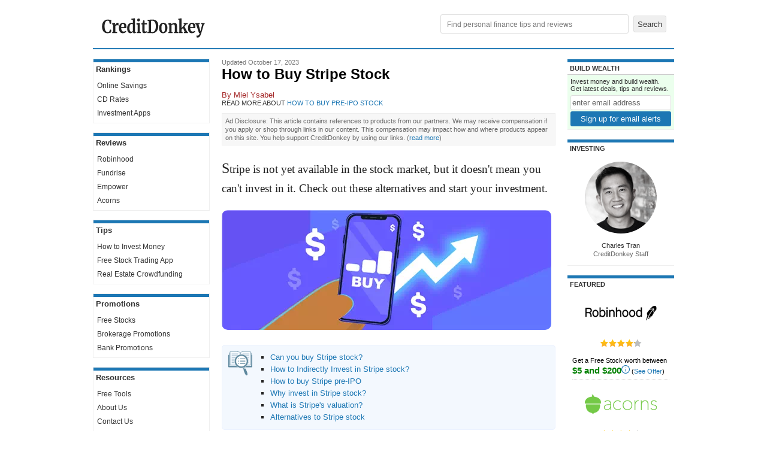

--- FILE ---
content_type: text/html; charset=utf-8
request_url: https://www.creditdonkey.com/how-to-buy-stripe-stock.html
body_size: 22982
content:
<!DOCTYPE html>
<html xmlns="http://www.w3.org/1999/xhtml" lang="en"><head><base href="https://www.creditdonkey.com/" /><link rel="preconnect" href="//www.i1.creditdonkey.com" /><link rel="dns-prefetch" href="//consent.cookiebot.com" /><link rel="dns-prefetch" href="//consentcdn.cookiebot.com" /><link rel="dns-prefetch" href="//www.google-analytics.com" /><link rel="dns-prefetch" href="//ssl.google-analytics.com" /><link rel="image_src" href="https://www.i1.creditdonkey.com/image/1/how-to-buy-strip-stock.png" /> <link rel="alternate" type="application/rss+xml" title="Tips" href="http://feeds.creditdonkey.com/CreditDonkeyTips" /><link rel="pingback" href="https://www.creditdonkey.com/pingback.aspx" /><link rel="stylesheet" type="text/css" href="static/CC-1.0.8.9.css" /><style type='text/css'>.richarticle div.offer { border-style: dotted; } .richarticle div.offer .cta a { width: 100%; text-align: center; box-sizing: border-box; } .richarticle div.offer.ad { box-shadow: 0px 0px 4px rgba(0, 0, 0, 0.15); } .main { padding-right: 20px; padding-left: 20px; }</style><script type="text/javascript" language="javascript">function setCookie(c_name,value,exdays){var exdate=new Date();exdate.setDate(exdate.getDate()+exdays);var c_value=escape(value)+((exdays==null)?"":"; expires="+exdate.toUTCString());document.cookie=c_name+"="+c_value+"; path=/"}function getCookie(c_name){var i,x,y,ARRcookies=document.cookie.split(";");for(i=0;i<ARRcookies.length;i++){x=ARRcookies[i].substr(0,ARRcookies[i].indexOf("="));y=ARRcookies[i].substr(ARRcookies[i].indexOf("=")+1);x=x.replace(/^\s+|\s+$/g,"");if(x==c_name){return unescape(y);}}}function keepAliveAction(eventAction,eventKey,eventValue,eventSubKey){var kaUrl='KeepAlive.aspx'+'?url='+escape(window.location.href)+(eventAction?'&action='+escape(eventAction):'')+(eventKey?'&key='+escape(eventKey):'')+(eventValue?'&value='+escape(eventValue):'')+(eventSubKey?'&subkey='+escape(eventSubKey):'')+'&ts='+(new Date().getTime());new Image().src=kaUrl}function getScrollTop(){scrollTop=0;if(document.documentElement.scrollTop)scrollTop=document.documentElement.scrollTop;else if(window.pageYOffset)scrollTop=window.pageYOffset;return scrollTop}function getPosTopY(element){y=element.offsetTop;tempElement=element.offsetParent;while(tempElement!=null){y+=tempElement.offsetTop;tempElement=tempElement.offsetParent}return y}function syncInRow(){try{var maxHeight=0;var i=0;for(;i<arguments.length&&arguments[i]!=null;i++){var obj=document.getElementById(arguments[i]);var objHeight=obj.offsetHeight;if(objHeight>maxHeight)maxHeight=objHeight}if(i==1)return;for(i=0;i<arguments.length&&arguments[i]!=null;i++){var obj=document.getElementById(arguments[i]);obj.style.height=maxHeight+'px';if(obj.offsetHeight!=maxHeight)obj.style.height=''}}catch(e){}}function OnLoadFiles(){var self=this;self.state={};self.waiting=[];self.load=function(filesToLoad,fnToRun){self.runPendingFn=function(filesToLoad){for(var i=0;i<filesToLoad.length;i++){if(!self.state[filesToLoad[i].name+'Loaded']){return}}for(var i=0;i<self.waiting.length;i++){self.waiting[i]();}self.waiting=[]};self.waiting.push(fnToRun);for(var i=0;i<filesToLoad.length;i++){var parts=filesToLoad[i].path.split('/');filesToLoad[i].name=parts[parts.length-1].replace('.','');if(!self.state[filesToLoad[i].name+'Appended']){self.state[filesToLoad[i].name+'Appended']=true;var script=document.createElement('script');script.type='text/javascript';script.async=filesToLoad[i].async||false;script.src=filesToLoad[i].path;if(!filesToLoad[i].async&&filesToLoad[i].defer!==false){script.defer=true}var body=document.getElementsByTagName('body')[0];body.insertBefore(script,body.firstChild);(function(){var j=i;script.addEventListener('load',function(){self.state[filesToLoad[j].name+'Loaded']=true;self.runPendingFn(filesToLoad);});})();}}self.runPendingFn(filesToLoad);}}window._onLoadFiles=new OnLoadFiles();</script><script type="text/javascript" language="javascript">var uid = getCookie('uid'); var sid = getCookie('sid');</script><script type='text/javascript'>var contentGroup = "invest";</script><script async src="https://www.googletagmanager.com/gtag/js?id=G-EXQH34BTVX"></script><script type="text/javascript">window.dataLayer=window.dataLayer||[];function gtag(){dataLayer.push(arguments);}gtag('js',new Date());if(typeof contentGroup!=='undefined')gtag('config','G-EXQH34BTVX',{'content_group':contentGroup});else gtag('config','G-EXQH34BTVX');ka1=getCookie('ka1');kaTick=(ka1==null||ka1=='')?-1:0;kaInitialTick=kaTick;kaTimerInitialized=false;function keepAlive(isInternalCall = false){if(kaTimerInitialized && !isInternalCall)return;kaTimerInitialized=true;new Image().src='KeepAlive.aspx?url='+escape(window.location.href)+'&ts='+(new Date().getTime());kaTick++;setTimeout(function() { keepAlive(true); },10000);}setTimeout(function(){if(!kaTimerInitialized){keepAlive();}},30000);if(kaInitialTick==-1){gtag('get','G-EXQH34BTVX','session_id',(session_id)=>{keepAliveAction('view','gasid',session_id);if(!kaTimerInitialized){keepAlive();}});firstsid=getCookie('firstsid');if(firstsid)keepAliveAction('view','firstsid',firstsid);}inFocus=true;fnBlur=function(){inFocus=false};fnFocus=function(){inFocus=true};if(window.addEventListener){window.addEventListener('blur',fnBlur,true);window.addEventListener('focus',fnFocus,true);}else if(window.attachEvent){window.attachEvent('onblur',fnBlur);window.attachEvent('onfocus',fnFocus);}gaKeepAliveMinute=0;function gaKeepAlive(){if(inFocus){gaKeepAliveMinute++;}if(gaKeepAliveMinute<10)setTimeout(gaKeepAlive,60000);}setTimeout(gaKeepAlive,60000);</script> <link rel="icon" type="image/png" sizes="32x32" href="/favicon-32x32.png?v=20210226" /><link rel="icon" type="image/png" sizes="16x16" href="/favicon-16x16.png?v=20210226" /><link rel="manifest" href="/site.webmanifest" /><link rel="mask-icon" href="/safari-pinned-tab.svg?v=20210226" color="#1c77b4" /><link rel="shortcut icon" href="/favicon.ico?v=20210226" /><meta name="apple-mobile-web-app-title" content="CreditDonkey" /><meta name="application-name" content="CreditDonkey" /><meta name="theme-color" content="#1c77b4" /><script id="Cookiebot" src="https://consent.cookiebot.com/uc.js" data-cbid="4f7b1dba-f19c-4fc0-b76e-e073f4b66146" type="text/javascript" async></script><link rel="preload" as="image" href="https://www.i1.creditdonkey.com/image/1/550w/how-to-buy-strip-stock.png" imagesrcset="image/1/550w/how-to-buy-strip-stock.webp 1x, image/1/1100w/how-to-buy-strip-stock.webp 2x" fetchpriority='high' /><meta name="description" content="Stripe is not yet available in the stock market, but it doesn&#39;t mean you can&#39;t invest in it. Check out these alternatives and start your investment." /><meta name="robots" content="max-snippet:-1, max-image-preview:large, max-video-preview:-1" /><meta name="viewport" content="width=device-width, initial-scale=1.0" /><meta name="twitter:site" content="@creditdonkey"/><meta property="og:title" content="How to Buy Stripe Stock"/><meta property="og:type" content="article"/><meta property="og:image" content="https://www.i1.creditdonkey.com/image/1/how-to-buy-strip-stock@2x.png"/><meta property="og:image" content="https://www.i1.creditdonkey.com/image/1/how-to-buy-strip-stock.png"/><meta name="twitter:image:src" content="https://www.i1.creditdonkey.com/image/1/how-to-buy-strip-stock@2x.png"/><meta name="twitter:card" content="summary_large_image"/><meta property="og:url" content="https://www.creditdonkey.com/how-to-buy-stripe-stock.html"/><meta property="fb:app_id" content="205745816138531"/><meta property="og:site_name" content="CreditDonkey"/><meta property="article:publisher" content="https://www.facebook.com/CreditDonkey/"/><meta property="article:published_time" content="2023-07-08T00:00:00.0000000"/><meta property="article:modified_time" content="2023-10-17T01:47:28.0000000"/><meta property="og:description" content="Stripe is not yet available in the stock market, but it doesn&#39;t mean you can&#39;t invest in it. Check out these alternatives and start your investment."/><script type="application/ld+json">{ "@context": "http://schema.org", "@type": "WebSite", "name": "CreditDonkey", "url": "https://www.creditdonkey.com/", "potentialAction": { "@type": "SearchAction", "target": "https://www.creditdonkey.com/search.aspx?q={search_term_string}", "query-input": "required name=search_term_string" } } </script><script type="application/ld+json">{ "@context": "http://schema.org", "@type": "Organization", "name": "CreditDonkey", "logo": "https://www.creditdonkey.com/apple-touch-icon.png", "url": "https://www.creditdonkey.com", "sameAs" : [ "https://www.facebook.com/CreditDonkey", "https://www.linkedin.com/company/creditdonkey/", "https://twitter.com/CreditDonkey", "https://pinterest.com/CreditDonkey/" ] }</script><title>
	How to Buy Stripe Stock in 2023: Can I Invest Shares Pre-IPO?
</title></head><body><script type='text/javascript' src='static/jquery-1.4.3/jquery-1.4.3.min.js'></script> <div class="burger" onclick="burger(this)" id='burgermenu'><div class="burgercontainer"><div class="bar1"></div><div class="bar2"></div><div class="bar3"></div></div></div><div class="search" onclick="searchbar(this)" id='searchmenu'><div class='searchcontainer'><div class='searchicon'></div></div></div><table id="header" cellpadding="0" cellspacing="0" border="0" role="presentation"><tr><td width="200" align="center"><a href="//www.creditdonkey.com/invest-money.html"><div id='logo' aria-label='Logo'></div></a></td><td width="*" class='navhead' align="right" style="padding-bottom:2px"><form action="search.aspx" role="search"><input type="text" name="q" aria-label="Search" placeholder="Find personal finance tips and reviews" value="" required autocomplete="off" />&nbsp;<input type="submit" value="Search" /></form> </td></tr></table><div class='bodygap'></div><div id='searchbar'><form action="search.aspx" style="margin:0px"><input type="text" name="q" aria-label="Search" placeholder="Find personal finance tips and reviews" value="" required autocomplete="off" style="padding:5px;width:calc(100% - 110px);box-sizing:border-box" /><input type="submit" value="Search" style="width:100px;margin-left:10px;padding:5px" /></form></div> <div id="torso"><nav id='leftnav'><table cellpadding='0' cellspacing='0' border='0' width='100%' class='navbar' role='presentation'><tr><th class='th'>Rankings</th></tr><tr><td><ul class='nav'><li><a href="//www.creditdonkey.com/online-savings-account.html">Online Savings</a></li><li><a href="//www.creditdonkey.com/cd-rates.html">CD Rates</a></li><li class='last'><a href="//www.creditdonkey.com/best-investment-apps.html">Investment Apps</a></li></ul></td></tr></table><br /><table cellpadding='0' cellspacing='0' border='0' width='100%' class='navbar' role='presentation'><tr><th class='th'>Reviews</th></tr><tr><td><ul class='nav'><li><a href="//www.creditdonkey.com/robinhood-review.html">Robinhood</a></li><li><a href="//www.creditdonkey.com/fundrise-review.html">Fundrise</a></li><li><a href="//www.creditdonkey.com/empower-review.html">Empower</a></li><li class='last'><a href="//www.creditdonkey.com/acorns-review.html">Acorns</a></li></ul></td></tr></table><br /><table cellpadding='0' cellspacing='0' border='0' width='100%' class='navbar' role='presentation'><tr><th class='th'>Tips</th></tr><tr><td><ul class='nav'><li><a href="//www.creditdonkey.com/invest-money.html">How to Invest Money</a></li><li><a href="//www.creditdonkey.com/free-stock-trading-app.html">Free Stock Trading App</a></li><li class='last'><a href="//www.creditdonkey.com/real-estate-crowdfunding.html">Real Estate Crowdfunding</a></li></ul></td></tr></table><br /><table cellpadding='0' cellspacing='0' border='0' width='100%' class='navbar' role='presentation'><tr><th class='th'>Promotions</th></tr><tr><td><ul class='nav'><li><a href="//www.creditdonkey.com/free-stocks.html">Free Stocks</a></li><li><a href="//www.creditdonkey.com/brokerage-promotions.html">Brokerage Promotions</a></li><li class='last'><a href="//www.creditdonkey.com/bank-promotions.html">Bank Promotions</a></li></ul></td></tr></table><br /><table cellpadding="0" cellspacing="0" border="0" width="100%" class="navbar" role="presentation" ><tr><th class="th">Resources</th> </tr><tr><td><ul><li><a href="tool.html">Free Tools</a></li> <li><a href="about-us.html">About Us</a></li><li class='last'><a href="contact-us.html">Contact Us</a></li> </ul></td></tr></table></nav><main class="main" width="*"><div id='article'><div id='titleblock'><div class='timestamp'><span ></span>Updated October 17, 2023</div> <h1 class='hed' style="">How to Buy Stripe Stock</h1><div class='byline' style="margin-top:10pt" data-nosnippet>By <a href="//www.creditdonkey.com/author/Miel_Ysabel/" data-tip="<div style='text-align: left'><b>Miel Ysabel</b><div style='color: #666;'>Research Analyst</div><div style='margin-top: 10px;'>&lt;li&gt;&lt;a href=&quot;//www.creditdonkey.com/how-to-buy-databricks-stock.html&quot;&gt;How to Buy Databricks Stock&lt;/a&gt;&lt;/li&gt;&lt;li&gt;&lt;a href=&quot;//www.creditdonkey.com/how-to-buy-valve-stock.html&quot;&gt;How to Buy Valve Stock&lt;/a&gt;&lt;/li&gt;&lt;li&gt;&lt;a href=&quot;//www.creditdonkey.com/how-to-buy-onlyfans-stock.html&quot;&gt;How to Buy OnlyFans Stock&lt;/a&gt;&lt;/li&gt;</div></div>">Miel Ysabel</a></div><div class='ref' data-nosnippet>Read more about <a id="ContentPlaceHolderMain_HyperLinkRefHeader" href="//www.creditdonkey.com/how-to-buy-pre-ipo-stock.html">How to Buy Pre-IPO Stock</a></div></div><div class='disclaimer note b' style='padding: 5px; background-color: #F7F7F7; color: #666; line-height: 1.4em; border-color: #eee;' data-nosnippet>Ad Disclosure: This article contains references to products from our partners. We may receive compensation if you apply or shop through links in our content. This compensation may impact how and where products appear on this site. You help support CreditDonkey by using our links. <nobr>(<a href='about-us.html#faq' target='_blank'>read more</a>)</nobr></div><div class='article'><div class='richarticle'><p >Stripe is not yet available in the stock market, but it doesn't mean you can't invest in it. Check out these alternatives and start your investment.</p><p><table cellpadding='0' cellspacing='0' border='0' class='image ' width='550' style='' data-o="how-to-buy-strip-stock.png" role='presentation'><tr><td><picture><source type='image/webp' srcset="image/1/550w/how-to-buy-strip-stock.webp 1x, image/1/1100w/how-to-buy-strip-stock.webp 2x"><img src="https://www.i1.creditdonkey.com/image/1/550w/how-to-buy-strip-stock.png" alt="" title=" " width="550" height="200" border='0' srcset="https://www.i1.creditdonkey.com/image/1/550w/how-to-buy-strip-stock.png 1x, https://www.i1.creditdonkey.com/image/1/1100w/how-to-buy-strip-stock.png 2x" fetchpriority='high' /></picture></td></tr></table></p>
<p><div class='tocbox'><ul><li><a href="how-to-buy-stripe-stock.html#stripe-stock">Can you buy Stripe stock?</a><br /><li><a href="how-to-buy-stripe-stock.html#invest-stripe">How to Indirectly Invest in Stripe stock?</a><br /><li><a href="how-to-buy-stripe-stock.html#ipo-date">How to buy Stripe pre-IPO</a><br /><li><a href="how-to-buy-stripe-stock.html#invest-stripe-stock">Why invest in Stripe stock?</a><br /><li><a href="how-to-buy-stripe-stock.html#valuation">What is Stripe's valuation?</a><br /><li><a href="how-to-buy-stripe-stock.html#alternatives">Alternatives to Stripe stock</a></ul></div></p>
<p>Stripe is one of U.S.' most highly valued payment processing companies, making it a smart investment choice.</p>
<p>It is being used by more than 100 businesses worldwide, and they are no longer limited to just payment processing. Among these businesses, 75% are considered "global winners," as they use Stripe to manage various operations in multiple countries.</p>
<p>Understandably, investors like you are eager to get their hands on Stripe. So, here's how you can invest in the company before its IPO.</p>
<div class='horizontal' id='offers-equitybee' data-ad="equitybee"><div class='li last offer offer-tp ad' data-vi="equitybee-invest-startups" data-vib="equitybee" data-vic="invest"><div class='thumbnail'><a href="go.aspx?m=equitybee&o=131705&s=20230813n0f_offers&afsrc=1" class='image' target='_blank' rel='nofollow'><img src="https://www.i1.creditdonkey.com/images/merchant/equitybee.png" srcset="https://www.i1.creditdonkey.com/images/merchant/equitybee.png 1x, https://www.i1.creditdonkey.com/images/merchant/equitybee@2x.png 2x" border='0' loading='lazy' width='120' height='60' alt="Equitybee" title="Equitybee"/></a></div><div class='thumbnail-true'><h3><a href="go.aspx?m=equitybee&o=131705&s=20230813n0f_offers&afsrc=1" target='_blank' rel='nofollow'>Invest in High-Growth Startups</a></h3><div class='cta' style='margin-top: 8px;'><a href="go.aspx?m=equitybee&o=131705&s=20230813n0f_offers&afsrc=1" class='getDeal' rel='nofollow noopener' target='_blank' style='background-color: #89c05c' onmouseover="this.style.removeProperty('background-color');" onmouseout="this.style.backgroundColor='#89c05c'">Click Here to Get Access</a></div><div class='shortdesc'><ul>
<li>Access Hundreds of Startups at Past Valuations
<li>Diversify Your Portfolio with High Growth Startups
<li>Invest in a Previously Inaccessible Asset Class
</ul>
Subject to availability. Investments involve risk; Equitybee Securities, member FINRA</div></div><div class='clear'></div></div></div>
<h2 id='stripe-stock' class='underline'>Can you buy Stripe stock?</h2>
<p>Stripe is not publicly traded. This means it is not available on the stock market.</p>
<p>Despite its significant growth in the past decade, its IPO has not been announced. But Stripe co-founders Patrick and John Collison told employees that Stripe will either go public or let its employees sell shares in private market transactions within the next 12 months.</p>
<p>Notable investors of Stripe include Elon Musk, Peter Thiel, Andreessen Horowitz, and Sequoia Capital. In addition, major companies such as Shopify, Amazon, Lyft, and Instacart partnered with Stripe.</p>
<p>If you consider Stripe a promising investment, here are some options for purchasing their shares.</p>
<div class='horizontal' id='offers-equitybee' data-ad="equitybee"><div class='li last offer offer-tp ad' data-vi="equitybee-verbose" data-vib="equitybee" data-vic="invest"><div class='thumbnail'><a href="go.aspx?m=equitybee&o=131708&s=20230813y5r_offers&afsrc=1" class='image' target='_blank' rel='nofollow'><img src="https://www.i1.creditdonkey.com/images/merchant/equitybee.png" srcset="https://www.i1.creditdonkey.com/images/merchant/equitybee.png 1x, https://www.i1.creditdonkey.com/images/merchant/equitybee@2x.png 2x" border='0' loading='lazy' width='120' height='60' alt="Equitybee" title="Equitybee"/></a></div><div class='thumbnail-true'><h3><a href="go.aspx?m=equitybee&o=131708&s=20230813y5r_offers&afsrc=1" target='_blank' rel='nofollow'>Invest in High-Growth Startups</a></h3><div class='cta' style='margin-top: 8px;'><a href="go.aspx?m=equitybee&o=131708&s=20230813y5r_offers&afsrc=1" class='getDeal' rel='nofollow noopener' target='_blank' style='background-color: #89c05c' onmouseover="this.style.removeProperty('background-color');" onmouseout="this.style.backgroundColor='#89c05c'">Click Here to Get Access</a></div><div class='shortdesc'><p class='shortdesc'>Equitybee gives accredited investors access to high-growth, VC-backed startups. By funding employee stock options, accredited investors can gain investment exposure to private companies at past valuations. In exchange for funding the options, you will receive a percentage of future proceeds from any successful liquidity events. Subject to availability. Investments involve risk; Equitybee Securities, member FINRA</p></div></div><div class='clear'></div></div></div>
<p><div class='qabox'><b>Who owns Stripe?</b><br />Stripe is owned by its co-founders, Patrick and John Collison. The two brothers founded the company in 2010 and have since grown it into one of the world's most valuable fintech startups.</div></p>
<h2 class='underline' id="invest-stripe">How to Indirectly Invest in Stripe Stock?</h2>
<p>There are two ways of indirectly investing in Stripe: through its major investors and through its partners.</p>
<h3 id='major-investor' class='underline'>Invest in Stripe's Major Investors</h3>
<p>You can indirectly invest in Stripe through their major investors like Elon Musk and Peter Thiel. Elon Musk is one of the top investors of Stripe, starting with $20 million. Peter Thiel follows Musk, but the amounts were not disclosed.</p>
<p>As an investor, you have the opportunity to profit from the success of prominent individuals like Musk and Thiel. A good starting point could be purchasing shares in their respective companies, Tesla and Founders Fund.<br /><ol><li><b>Tesla (TSLA)</b><br />Tesla is the most well-known company of Elon Musk. It is famous for its vehicles and is one of the most valuable companies worldwide. It has a current valuation of over $532.41 billion as of May 2023.</p>
<p>The company also manufactures energy-generating products and services. Examples are energy storage systems, solar panels, and roof tiles.</p>
<p><div class='infobox boxmini'>Start investing in Tesla with our  quick guide!</div></p>
<p><li><b>Founders Fund</b><br />Founders Fund is a venture capital firm co-founded by Peter Thiel. The firm invests in startups across various industries, including fintech. To invest in Founders Fund, visit their website and follow the instructions on becoming an investor.</p>
<p>But take note that venture capital funds like Founders Fund may only be available to accredited investors.</ol></p>
<p>Aside from investing in Stripe's major investors, you can also invest in Stripe's partners, such as the ones below.</p>
<p><div class='qabox'><b>What is an accredited investor?</b><br />Accredited investor is an individual or entity with a net worth of at least $1 million (excluding their primary residence) or an annual income of at least $200,000 ($300,000 for married couples) for the past two years.<sup class='reference tip' data-tooltip='citation-1' id='reference-1'><a href="//www.creditdonkey.com/how-to-buy-stripe-stock.html#citation-1">[1]</a></sup><br /></div></p>
<h3 id='stripe-partners' class='underline'>Invest in Stripe's Partners</h3>
<p>By partnering with major corporations such as Shopify, Amazon, and Lyft, Stripe has established a strong presence in the market. Investing in these companies could potentially bring about indirect investment in Stripe's success.<br /><ol><li><b>Shopify (SHOP)</b><br />Shopify is an e-commerce platform that has partnered with Stripe to provide payment solutions for customers. It is considered the top e-commerce platform for small and medium-sized businesses.</p>
<p>Its current valuation is around $78.29 billion, with a 21% increase in its total revenue to $5.6 billion. <sup class='reference tip' data-tooltip='citation-2' id='reference-2'><a href="//www.creditdonkey.com/how-to-buy-stripe-stock.html#citation-2">[2]</a></sup><br /><li><b>Amazon (AMZN)</b><br />Amazon is a massive global e-commerce company with various offerings that include online shopping, cloud computing, and artificial intelligence. In addition, Amazon has introduced its digital streaming platform.</p>
<p>It is one of the most valuable companies, with an estimated valuation of $978.45 billion this May 2023.<br /><li><b>Lyft (LYFT)</b><br />Lyft, Inc. operates transportation networks in the United States and Canada using their platform and mobile applications. The Lyft App matches drivers with riders, offering various transportation options.</ol></p>
<p>Now, check out this guide on how you can buy shares from these companies.</p>
<h3 id='investors-partners' class='underline'>How to Invest through Stripe Partners</h3>
<p>You can buy Shopify, Amazon, or Lyft stock using any brokerage or <a href="free-stock-trading-app.html">trading app</a>. There are no special qualifications needed. Here are the steps to buying some shares.<br /><ol><li>Create your account on their website or app.<br /><li>Fund your account. Note that some platforms require a minimum investment.<br /><li>Search for the company (you can use their ticker symbol, for example, SHOP for Shopify).<br /><li>Enter the number of shares or the dollar amount you want to buy.<br /><li>Place the order.</ol></p>
<p> </p>
<p><div class='qabox'><b> When is Stripe's IPO date?</b><br />Stripe's initial public offering (IPO) date has yet to be announced. But the company is expected to go public by 2024. The IPO date depends on market conditions and investor sentiment.<br /></div></p>
<p>Is it possible to buy Stripe shares before its IPO? Keep reading to find out.</p>
<h2 id='ipo-date' class='underline'>How to buy Stripe before the IPO Date</h2>
<p>Accredited investors may try secondary marketplaces. These serve as a platform for early investors and employees to sell their shares. In turn, accredited investors can buy shares if available.</p>
<p>You have to check the trading websites or apps for stock availability.</p>
<div class='horizontal' id='offers-equitybee' data-ad="equitybee"><div class='li last offer offer-tp ad' data-vi="equitybee-pre-ipo" data-vib="equitybee" data-vic="invest"><div class='thumbnail'><a href="go.aspx?m=equitybee&o=131707&s=20230813d2l_offers&afsrc=1" class='image' target='_blank' rel='nofollow'><img src="https://www.i1.creditdonkey.com/images/merchant/equitybee.png" srcset="https://www.i1.creditdonkey.com/images/merchant/equitybee.png 1x, https://www.i1.creditdonkey.com/images/merchant/equitybee@2x.png 2x" border='0' loading='lazy' width='120' height='60' alt="Equitybee" title="Equitybee"/></a></div><div class='thumbnail-true'><h3><a href="go.aspx?m=equitybee&o=131707&s=20230813d2l_offers&afsrc=1" target='_blank' rel='nofollow'>Access Pre-IPO Companies</a></h3><div class='cta' style='margin-top: 8px;'><a href="go.aspx?m=equitybee&o=131707&s=20230813d2l_offers&afsrc=1" class='getDeal' rel='nofollow noopener' target='_blank' style='background-color: #89c05c' onmouseover="this.style.removeProperty('background-color');" onmouseout="this.style.backgroundColor='#89c05c'">Click Here to Get Access</a></div></div><div class='clear'></div></div></div>
<p>Here are simple steps to access secondary marketplaces.<br /><ol><li>Sign up online with your chosen platform (Example: EquityZen)<br /><li>Undergo verification of your accreditation<br /><li>Once verified, you can browse available offerings<br /><li>Fund your account and buy shares</ol></p>
<p>Remember, requirements may differ among marketplaces. The minimum investment is also pretty high (EquityZen requires a $10,000 minimum).<sup class='reference tip' data-tooltip='citation-3' id='reference-3'><a href="//www.creditdonkey.com/how-to-buy-stripe-stock.html#citation-3">[3]</a></sup> Also, these are usually offered to accredited investors.</p>
<h2 id='invest-stripe-stock' class='underline'>Why invest in Stripe stock?</h2>
<p>Investing in Stripe stock allows investors to benefit from its growing popularity and market share. It is known for its advanced technology and user-friendly platform. Its products were also adopted by many of the world's leading companies. These make Stripe an attractive long-term investment.</p>
<p>Stripe's growth made it one of the most valuable fintech startups. It has strong financing history with high-profile investors and venture capital firms. Elon Musk, Peter Thiel, Andreessen Horowitz, and Sequoia Capital, to name a few.</p>
<p>Stripe's revenue has multiplied in five years. It grew from $2.1 billion in 2020 to around $4.4 billion in 2021. Aside from these, you can also check its valuation to help you learn about the company's growth.</p>
<p><div class='pollbox observe' data-observe='would-you-buy-stripe-stock-if-it-was-available-on-the-stock-market'><b style='display: block;'>Would you buy Stripe stock if it was available on the stock market?</b><div><input type='button' style='padding: 5px 20px; margin-top: 10px; width: 100%; display: block; flex: 1; ' value="Definitely" onclick="setPollVote('would-you-buy-stripe-stock-if-it-was-available-on-the-stock-market', 0, this);"/><input type='button' style='padding: 5px 20px; margin-top: 10px; width: 100%; display: block; flex: 1; ' value="Probably" onclick="setPollVote('would-you-buy-stripe-stock-if-it-was-available-on-the-stock-market', 1, this);"/><input type='button' style='padding: 5px 20px; margin-top: 10px; width: 100%; display: block; flex: 1; ' value="Unsure" onclick="setPollVote('would-you-buy-stripe-stock-if-it-was-available-on-the-stock-market', 2, this);"/></div></div></p>
<h2 id='valuation' class='underline'>What is Stripe's valuation?</h2>
<p>In its last funding round in March 2023, Stripe raises over $6.5 billion in funding at a $50 billion valuation, with investors including Andreessen Horowitz, Baillie Gifford, Goldman Sachs, and Temasek.<sup class='reference tip' data-tooltip='citation-4' id='reference-4'><a href="//www.creditdonkey.com/how-to-buy-stripe-stock.html#citation-4">[4]</a></sup></p>
<p>March 2021 marks the highest valuation of Stripe. The startup was valued at $95 billion and raised $600 million in a Series H round. However, as of January 2022, their valuation has decreased to $55 billion. But this is still a good result because it is still significantly higher than their 2020 estimate of $36 billion.</p>
<p>If investing in Stripe doesn't work, you can also try its alternatives.</p>
<h2 id='alternatives' class='underline'>What are the Alternatives to Stripe stock?</h2>
<p>There are two leading, publicly traded fintech companies in which you can invest. Check out PayPal and Square as investment options to diversify your portfolio.<br /><ol><li><b>PayPal</b><br />PayPal is a digital payment company offering various online payment services. PayPal's current valuation is over $82.63 billion, with a 2023 revenue of $28.075 billion. This is an 8.73% increase year-over-year.</p>
<p><li><b>Square</b><br />Square is a payment processing company that provides hardware and software solutions to small businesses. It is valued at over $110 billion in their last recorded funding round in 2021.</ol></p>
<h2 id='bottom-line' class='underline'>Bottom Line</h2>
<p>Investing in Stripe is possible through indirect investments in major investors such as Tesla and Founders Funds.</p>
<p>Another option is to buy shares of their publicly traded partners like Shopify, Square, and Lyft. Lastly, retail investors may access secondary markets to check the availability of Stripe stock.</p>
<p>Remember, it is important to be aware that investments involve risks, and it is advisable to do research before investing in any company.</p>
<h3 class='underline accordion active' id='references'>References</h3><div class='readbox' style='background-color: #FFF; margin-bottom: 20px;'><ol><li class='citation'><a href="//www.creditdonkey.com/how-to-buy-stripe-stock.html#reference-1" title='Jump to Reference'>^</a> <span id='citation-1'>Investor.gov <a href="https://www.investor.gov/introduction-investing/general-resources/news-alerts/alerts-bulletins/investor-bulletins/updated-3" target="_blank">Accredited Investors</a>, Retrieved 5/17/2023</span><li class='citation'><a href="//www.creditdonkey.com/how-to-buy-stripe-stock.html#reference-2" title='Jump to Reference'>^</a> <span id='citation-2'>Shopify.<a href="https://news.shopify.com/shopify-announces-fourth-quarter-and-full-year-2022-financial-results" target="_blank">Shopify Announces Fourth-Quarter and Full-Year 2022 Financial Results</a>, Retrieved 05/16/2023</span><li class='citation'><a href="//www.creditdonkey.com/how-to-buy-stripe-stock.html#reference-3" title='Jump to Reference'>^</a> <span id='citation-3'>EquityZen. <a href="https://equityzen.com/faq/" target="_blank">FAQ: What's the minimum investment size?</a>, Retrieved 5/17/2023</span><li class='citation'><a href="//www.creditdonkey.com/how-to-buy-stripe-stock.html#reference-4" title='Jump to Reference'>^</a> <span id='citation-4'>Stripe. <a href="https://stripe.com/newsroom/news/stripe-series-i-employee-liquidity" target="_blank">Stripe announces new round of funding and plan to provide employee liquidity</a>, Retrieved 07/11/23</span></ol></div></div><p><i>Write to Miel Ysabel at <a href='mailto:feedback@creditdonkey.com'>feedback@creditdonkey.com</a>. Follow us on <a href='https://twitter.com/CreditDonkey' target='_blank' rel='noopener'>Twitter</a> and <a href='https://www.facebook.com/CreditDonkey' target='_blank' rel='noopener'>Facebook</a> for our latest posts.</i></p><p style='font-style: italic;'>Note: This website is made possible through financial relationships with some of the products and services mentioned on this site. We may receive compensation if you shop through links in our content. You do not have to use our links, but you help support CreditDonkey if you do.</p><div class='article' ><p><div class='subscribebox'><div style='margin-bottom: 10px;'><b>Subscribe to CreditDonkey</b>: Get updates on the latest deals and keep up with the best money moves.</div><form action="https://www.creditdonkey.com/contact-us.html" accept-charset='utf-8' method='post' target='_blank' class='marginbottom0' onsubmit="keepAliveAction('click', 'UX', 'Subscribe', 'EMAIL'); gtag('event', 'sign_up'); window.dispatchEvent(new Event('sign_up')); setCookie('subscribed', currentTS, 365); setTimeout(function() { this.innerHTML = '<b class=\'good\'>Thank you! The form has been submitted.</b>'; syncInit(); }.bind(this), 3000);"><input type='email' name='email' placeholder='Enter your email address' required style='margin-bottom: 10px; padding: 15px 8px; width: 100%; box-sizing: border-box; border: solid 1px #ccc; display: block;' /><input type='hidden' name='campaign_token' value='4mqft' /><input type='hidden' name='thankyou_url' value="https://www.creditdonkey.com/go.aspx?k=creditdonkey-subscription-thank-you" /><input type='hidden' name='forward_data' value='get' /><input type='hidden' value='invest-more' name='custom_s'><input type='hidden' value='' name='custom_sessionid'><input type='hidden' value='' name='custom_nav'><input type='hidden' value='' name='custom_refid'><input type='submit' value="Subscribe" data-o="20240519f6o" data-vib="creditdonkey" data-vic="subscribe" style='width: 100%;' name='subscribe' class='getCode'"><div class='disclaimer' style='margin-top: 0px; color: #666;'>Your privacy is important to us. Unsubscribe anytime</div></form></div></p>
</div><table width='100%'  cellpadding="0" cellspacing="0" border="0" class='vertical' role='presentation'><tr><td valign='top' width='33%' class='left'><table cellpadding='0' cellspacing='0' border='0' class='spec b' style='width: 100%;' id='ac842f83f4a34ea2978bc43c8d84af52' role='presentation'><tr><td align='center' class='responsiveimg'><a href="//www.creditdonkey.com/invest-stocks-teenager.html"><img loading='lazy' src="https://www.i1.creditdonkey.com/image/1/175x175c/invest-stocks-teenager.jpg" alt="How to Invest in Stocks as a Teenager" title="How to Invest in Stocks as a Teenager" width='175' height='175' border='0' srcset="https://www.i1.creditdonkey.com/image/1/175x175c/invest-stocks-teenager.jpg 1x, https://www.i1.creditdonkey.com/image/1/350x350c/invest-stocks-teenager.jpg 2x"/></a></td></tr><tr style='height: 100%;'><th><h4 class='doIfNew' data-ts='1063046880'><a href='//www.creditdonkey.com/invest-stocks-teenager.html'>Invest in Stocks as a Teenager</a></h4></th></tr></table></td><td valign='top' width='33%' class='inner innerbalanced'><table cellpadding='0' cellspacing='0' border='0' class='spec b' style='width: 100%;' id='355b12b3dc8f419e9228e8faafecc86b' role='presentation'><tr><td align='center' class='responsiveimg'><a href="//www.creditdonkey.com/invest-stocks-little-money.html"><img loading='lazy' src="https://www.i1.creditdonkey.com/image/1/175x175c/invest-spare-change-20201120.png" alt="How to Invest in Stocks with Little Money" title="How to Invest in Stocks with Little Money" width='175' height='175' border='0' srcset="https://www.i1.creditdonkey.com/image/1/175x175c/invest-spare-change-20201120.png 1x, https://www.i1.creditdonkey.com/image/1/350x350c/invest-spare-change-20201120.png 2x"/></a></td></tr><tr style='height: 100%;'><th><h3 class='doIfNew' data-ts='1060375680'><a href='//www.creditdonkey.com/invest-stocks-little-money.html'>How to Invest in Stocks with <span class='nobr'>Little Money</span></a></h3></th></tr></table></td><td valign='top' width='33%' class='right'><table cellpadding='0' cellspacing='0' border='0' class='spec b' style='width: 100%;' id='8fb1eeb4d2a74626b09e960165c48cce' role='presentation'><tr><td align='center' class='responsiveimg'><a href="//www.creditdonkey.com/free-stock-trading-app.html"><img loading='lazy' src="https://www.i1.creditdonkey.com/image/1/175x175c/Free-Stock-Trading-App_20201021.png" alt="Free Stock Trading App" title="Free Stock Trading App" width='175' height='175' border='0' srcset="https://www.i1.creditdonkey.com/image/1/175x175c/Free-Stock-Trading-App_20201021.png 1x, https://www.i1.creditdonkey.com/image/1/350x350c/Free-Stock-Trading-App_20201021.png 2x"/></a></td></tr><tr style='height: 100%;'><th><h3 class='doIfNew' data-ts='1062040320'><a href='//www.creditdonkey.com/free-stock-trading-app.html'>Free Stock Trading App</a></h3></th></tr></table></td></tr></table><script>if (window.attachEvent) { window.attachEvent('onload', function() { syncInRow('ac842f83f4a34ea2978bc43c8d84af52', '355b12b3dc8f419e9228e8faafecc86b', '8fb1eeb4d2a74626b09e960165c48cce', null);  }); } else { if (window.addEventListener) { window.addEventListener('load', function() { syncInRow('ac842f83f4a34ea2978bc43c8d84af52', '355b12b3dc8f419e9228e8faafecc86b', '8fb1eeb4d2a74626b09e960165c48cce', null);  }, false); } }</script></div></div><div class='horizontal'><div class='li last offer offer-tp ad' data-vi="equitybee-invest-startups" data-vib="equitybee" data-vic="invest"><div class='thumbnail'><a href="//www.creditdonkey.com/promotions/equitybee/" class='image'><img src="https://www.i1.creditdonkey.com/images/merchant/equitybee.png" srcset="https://www.i1.creditdonkey.com/images/merchant/equitybee.png 1x, https://www.i1.creditdonkey.com/images/merchant/equitybee@2x.png 2x" border='0' loading='lazy' width='120' height='60' alt="Equitybee" title="Equitybee"/></a></div><div class='thumbnail-true'><h3><a href="//www.creditdonkey.com/promotions/equitybee/?offer=131705">Invest in High-Growth Startups</a></h3><div class='shortdesc'><ul>
<li>Access Hundreds of Startups at Past Valuations
<li>Diversify Your Portfolio with High Growth Startups
<li>Invest in a Previously Inaccessible Asset Class
</ul>
Subject to availability. Investments involve risk; Equitybee Securities, member FINRA</div><div class='cta' style='margin-top: 8px;'><a href="go.aspx?m=equitybee&o=131705&s=rR&afsrc=1" class='getDeal' rel='nofollow noopener' target='_blank'>Get Access</a></div></div><div class='clear'></div></div></div><hr size='1' /><div class='horizontal' ><div class='li last'><div class='thumbnail'><a href="//www.creditdonkey.com/how-to-buy-pre-ipo-stock.html"><img loading='lazy' src="https://www.i1.creditdonkey.com/image/1/120x120c/how-to-buy-pre-ipo-stock.png" alt="" title=" " width='120' height='120' border='0' srcset="https://www.i1.creditdonkey.com/image/1/120x120c/how-to-buy-pre-ipo-stock.png 1x, https://www.i1.creditdonkey.com/image/1/240x240c/how-to-buy-pre-ipo-stock.png 2x" /></a></div><div class='thumbnail-true'><h4 class='doIfNew' data-ts='1064064960'><a href='//www.creditdonkey.com/how-to-buy-pre-ipo-stock.html'>How to Buy Pre-IPO Stock</a></h4><div class='metaInline'>Tips for <a href="//www.creditdonkey.com/invest-money.html">How to Invest Money</a></div><div class='snippet'>Invest in private companies and early-stage startups before they go public. Learn how to buy pre-IPO stock and seize early investment opportunities.</div><div class='clear'></div></div></div></div><div class='b' style='margin-top: 20px; margin-bottom: 20px; padding: 20px; border-radius: 5px;'><b id='comments-would-you-buy-stripe-stock-if-it-was-available-on-the-stock-market'>Would you buy Stripe stock if it was available on the stock market?</b><div style='margin-top: 10px;'><input type='button' value='Reply' style='padding: 5px 20px; color: #222;' onclick="getNextSibling(this.parentElement, '.comment').style.display='block'; this.parentElement.style.display='none';"/></div><a name='commentform-would-you-buy-stripe-stock-if-it-was-available-on-the-stock-market' class='anchor'></a><commentFormResponse></commentFormResponse><form action="//www.creditdonkey.com/how-to-buy-stripe-stock.html#commentform-would-you-buy-stripe-stock-if-it-was-available-on-the-stock-market" method='post' class='comment' style="margin-bottom: 0px;display: none;" onsubmit='return postCommentForm(this);'><input type='hidden' name='CommentAbout' value='would-you-buy-stripe-stock-if-it-was-available-on-the-stock-market' /><label><input type='text' name='TextUserName' value="" style='margin-right: 5px;' required /> Name</label><br /><label><input type='text' name='TextUserEmail' value="" style='margin-right: 5px;' required /> Email</label><br /><textarea name='TextComment' style='width: 98%;' rows='3' cols='40' onfocus="this.rows = '5';" aria-label='Comment'></textarea><br /><div class="cf-turnstile" data-sitekey="0x4AAAAAAAccjz5uUpaEkZRk"></div><input name='SubmitPostComment' type='submit' value='Post Comment' style='padding: 5px 20px; margin-top: 5px;' /></form> <!-- <rdf:RDF xmlns:rdf="http://www.w3.org/1999/02/22-rdf-syntax-ns#" xmlns:dc="http://purl.org/dc/elements/1.1/" xmlns:trackback="http://madskills.com/public/xml/rss/module/trackback/"> <rdf:Description rdf:about="https://www.creditdonkey.com/would-you-buy-stripe-stock-if-it-was-available-on-the-stock-market.html" dc:identifier="https://www.creditdonkey.com/would-you-buy-stripe-stock-if-it-was-available-on-the-stock-market.html" dc:title="Would you buy Stripe stock if it was available on the stock market?" trackback:ping="https://www.creditdonkey.com/trackback.aspx?ping=would-you-buy-stripe-stock-if-it-was-available-on-the-stock-market" /></rdf:RDF> --></div><div id="mc_embed_signup"><form action="https://www.creditdonkey.com/contact-us.html" method="post" id="mc-embedded-subscribe-form" name="mc-embedded-subscribe-form" class="validate" target="_blank" onsubmit="if (isValidEmail(document.getElementById('mce-EMAIL').value)) { keepAliveAction('click', 'UX', 'Subscribe', 'EMAIL'); gtag('event', 'sign_up'); window.dispatchEvent(new Event('sign_up')); return true; } else { return false; }"><div for="mce-EMAIL" style="margin-bottom:10px"><b>Invest money and build wealth</b>. Sign up to get our free email newsletter.</div><input type="email" name="email" class="email" id="mce-EMAIL" placeholder="Enter your email address" required size="20" style="margin-bottom: 10px; padding: 15px 8px; width: 100%; box-sizing: border-box;"> <input type='hidden' name='campaign_token' value='4mqft' /><input type='hidden' name='custom_nav' value='invest' /><input type="hidden" value="" name="custom_sessionid" /> <input type='hidden' value='bottom' name='custom_s' /> <input type="submit" value="Subscribe" name="subscribe" id="mc-embedded-subscribe" class="getDeal"> </form></div><p class='breadcrumb'><a href="./">Home</a> > <a href="//www.creditdonkey.com/invest.html">Investing</a> > <a href="//www.creditdonkey.com/how-to-buy-pre-ipo-stock.html">How to Buy Pre-IPO Stock</a> > How to Buy Stripe Stock</p><script type='text/javascript' src='static/jquery.jscroll/jquery.jscroll.min.js' defer></script><hr size='1' /><div class='scroll'><div class='ref'>Next Page: <a href="//www.creditdonkey.com/invest-stocks-little-money.html?amaxwidth=550" class='next'>How to Invest in Stocks with Little Money</a></div></div><script>function scrollCallback() { syncInit(); } $(window).load(function() { $('.scroll').jscroll({ autoTriggerUntil: 9, loadingHtml: '<center><img src="images/loading.gif" alt="Loading" /></center>', nextSelector: 'a.next:last', contentSelector: '#article', callback: scrollCallback }); });</script></main><aside id='rightbar'><table cellpadding=0 cellspacing=0 border=0 width="100%" class="sidebar" role='presentation'><tr><th class='related'>Build Wealth</th></tr><tr><td class='footer'><form action="https://www.creditdonkey.com/contact-us.html" method="post" name="mc-embedded-subscribe-form" class="validate" target="_blank" onsubmit="if (isValidEmail(document.getElementById('mce-EMAIL2').value)) { keepAliveAction('click', 'UX', 'Subscribe', 'EMAIL'); gtag('event', 'sign_up'); window.dispatchEvent(new Event('sign_up')); return true; } else { return false; }"><label for="mce-EMAIL2">Invest money and build wealth. Get latest deals, tips and reviews.<br /><input type="email" name="email" id='mce-EMAIL2' class="email" placeholder="enter email address" value="enter email address" onblur="if(this.value=='')this.value='enter email address'" onfocus="if(this.value=='enter email address')this.value=''" required size="20" style="min-width: 160px; min-height: 25px; width: 100%; box-sizing: border-box; color: #666; margin: 5px 0 2px;"> <input type='hidden' name='campaign_token' value='4mqft' /><input type='hidden' name='custom_nav' value='invest' /><input type="hidden" value="" name="custom_sessionid" /> <input type='hidden' value='sidebar' name='custom_s' /> <input type="submit" value="Sign up for email alerts" name="subscribe" class="getCode"> </form></td></tr></table><br /><table cellpadding=0 cellspacing=0 border=0 width="100%" class="sidebar" role='presentation'><tr><th class='related'>Investing</th><tr><tr><td align='center' style='padding: 8px;'><ul class='list'><li><div align='center'><img src='https://www.i1.creditdonkey.com/images/user/charles.jpg' srcset='https://www.i1.creditdonkey.com/images/user/charles.jpg 1x, https://www.i1.creditdonkey.com/images/user/charles@2x.jpg 2x' width='120' height='120' border='0' loading='lazy' style='border-radius: 50%; filter: grayscale(90%);' alt="Charles Tran" /></div><div style='margin-top: 10px;'><a href="//www.creditdonkey.com/charles.html">Charles Tran</a></div><div style='color: #666;'>CreditDonkey Staff</div></ul></td></tr></table><br /><table cellpadding=0 cellspacing=0 border=0 width="100%" class="sidebar" role='presentation'><tr><th class='related'>Featured</th><tr><tr><td><table width='100%' cellpadding="0" cellspacing="0" border="0" class='list' role='presentation'><tr><td width='100%'><ul class="list"><li><a href="go.aspx?m=robinhood&o=98611&s=XCli&afsrc=1" class='image' target='_blank' rel='nofollow'><center><img src="https://www.i1.creditdonkey.com/images/merchant/robinhood.png" loading='lazy' width='120' height='60' alt="Robinhood" title="Robinhood" srcset="https://www.i1.creditdonkey.com/images/merchant/robinhood.png 1x, https://www.i1.creditdonkey.com/images/merchant/robinhood@2x.png 2x" style='display: block;' /></center></a><div align='center' style='min-height: 19px; padding-top: 13px;'><a href="//www.creditdonkey.com/robinhood-review.html"><nobr title="4.1 star rating"><img  src="https://www.i1.creditdonkey.com/images/star-full.png" srcset="https://www.i1.creditdonkey.com/images/star-full.png 1x, https://www.i1.creditdonkey.com/images/star-full@2x.png 2x" width='14' height='14' alt='Star' /><img  src="https://www.i1.creditdonkey.com/images/star-full.png" srcset="https://www.i1.creditdonkey.com/images/star-full.png 1x, https://www.i1.creditdonkey.com/images/star-full@2x.png 2x" width='14' height='14' alt='Star' /><img  src="https://www.i1.creditdonkey.com/images/star-full.png" srcset="https://www.i1.creditdonkey.com/images/star-full.png 1x, https://www.i1.creditdonkey.com/images/star-full@2x.png 2x" width='14' height='14' alt='Star' /><img  src="https://www.i1.creditdonkey.com/images/star-full.png" srcset="https://www.i1.creditdonkey.com/images/star-full.png 1x, https://www.i1.creditdonkey.com/images/star-full@2x.png 2x" width='14' height='14' alt='Star' /><span style='position: relative;'><span style='width: calc(2px + 10%); position: absolute; overflow: hidden;'><img  src="https://www.i1.creditdonkey.com/images/star-full.png" srcset="https://www.i1.creditdonkey.com/images/star-full.png 1x, https://www.i1.creditdonkey.com/images/star-full@2x.png 2x" width='14' height='14' alt='Star' /></span><img  src="https://www.i1.creditdonkey.com/images/star-blank.png" srcset="https://www.i1.creditdonkey.com/images/star-blank.png 1x, https://www.i1.creditdonkey.com/images/star-blank@2x.png 2x" width='14' height='14' alt='Empty Star' /></span></nobr></a></div><div class='deal'>Get a Free Stock worth between <nobr><b class='good'>$5 and $200</b></nobr><span data-tip="Limitations Apply"><img src='https://www.i1.creditdonkey.com/images/icons/i.svg' width='14' height='14' style='margin: 0px; display: inline;' /></span> <nobr>(<a href='go.aspx?m=robinhood&o=98611&s=XCl&afsrc=1'rel='nofollow' target='_blank'>See Offer</a>)</nobr></div></li><li><a href="go.aspx?m=acorns&o=130468&s=XCli&afsrc=1" class='image' target='_blank' rel='nofollow'><center><img src="https://www.i1.creditdonkey.com/images/merchant/acorns.png" loading='lazy' width='120' height='60' alt="Acorns" title="Acorns" srcset="https://www.i1.creditdonkey.com/images/merchant/acorns.png 1x, https://www.i1.creditdonkey.com/images/merchant/acorns@2x.png 2x" style='display: block;' /></center></a><div align='center' style='min-height: 19px; padding-top: 13px;'><a href="//www.creditdonkey.com/acorns-review.html"><nobr title="4.1 star rating"><img  src="https://www.i1.creditdonkey.com/images/star-full.png" srcset="https://www.i1.creditdonkey.com/images/star-full.png 1x, https://www.i1.creditdonkey.com/images/star-full@2x.png 2x" width='14' height='14' alt='Star' /><img  src="https://www.i1.creditdonkey.com/images/star-full.png" srcset="https://www.i1.creditdonkey.com/images/star-full.png 1x, https://www.i1.creditdonkey.com/images/star-full@2x.png 2x" width='14' height='14' alt='Star' /><img  src="https://www.i1.creditdonkey.com/images/star-full.png" srcset="https://www.i1.creditdonkey.com/images/star-full.png 1x, https://www.i1.creditdonkey.com/images/star-full@2x.png 2x" width='14' height='14' alt='Star' /><img  src="https://www.i1.creditdonkey.com/images/star-full.png" srcset="https://www.i1.creditdonkey.com/images/star-full.png 1x, https://www.i1.creditdonkey.com/images/star-full@2x.png 2x" width='14' height='14' alt='Star' /><span style='position: relative;'><span style='width: calc(2px + 10%); position: absolute; overflow: hidden;'><img  src="https://www.i1.creditdonkey.com/images/star-full.png" srcset="https://www.i1.creditdonkey.com/images/star-full.png 1x, https://www.i1.creditdonkey.com/images/star-full@2x.png 2x" width='14' height='14' alt='Star' /></span><img  src="https://www.i1.creditdonkey.com/images/star-blank.png" srcset="https://www.i1.creditdonkey.com/images/star-blank.png 1x, https://www.i1.creditdonkey.com/images/star-blank@2x.png 2x" width='14' height='14' alt='Empty Star' /></span></nobr></a></div><div class='deal'><nobr><b class='good'>$20</b></nobr> Investment Bonus <nobr>(<a href='go.aspx?m=acorns&o=130468&s=XCl&afsrc=1'rel='nofollow' target='_blank'>See Offer</a>)</nobr></div></li><li><a href="go.aspx?m=fundrise&o=91779&s=XCli&afsrc=1" class='image' target='_blank' rel='nofollow'><center><img src="https://www.i1.creditdonkey.com/images/merchant/fundrise.png" loading='lazy' width='120' height='60' alt="Fundrise" title="Fundrise" srcset="https://www.i1.creditdonkey.com/images/merchant/fundrise.png 1x, https://www.i1.creditdonkey.com/images/merchant/fundrise@2x.png 2x" style='display: block;' /></center></a><div align='center' style='min-height: 19px; padding-top: 13px;'><a href="//www.creditdonkey.com/fundrise-review.html"><nobr title="4 star rating"><img  src="https://www.i1.creditdonkey.com/images/star-full.png" srcset="https://www.i1.creditdonkey.com/images/star-full.png 1x, https://www.i1.creditdonkey.com/images/star-full@2x.png 2x" width='14' height='14' alt='Star' /><img  src="https://www.i1.creditdonkey.com/images/star-full.png" srcset="https://www.i1.creditdonkey.com/images/star-full.png 1x, https://www.i1.creditdonkey.com/images/star-full@2x.png 2x" width='14' height='14' alt='Star' /><img  src="https://www.i1.creditdonkey.com/images/star-full.png" srcset="https://www.i1.creditdonkey.com/images/star-full.png 1x, https://www.i1.creditdonkey.com/images/star-full@2x.png 2x" width='14' height='14' alt='Star' /><img  src="https://www.i1.creditdonkey.com/images/star-full.png" srcset="https://www.i1.creditdonkey.com/images/star-full.png 1x, https://www.i1.creditdonkey.com/images/star-full@2x.png 2x" width='14' height='14' alt='Star' /><img  src="https://www.i1.creditdonkey.com/images/star-blank.png" srcset="https://www.i1.creditdonkey.com/images/star-blank.png 1x, https://www.i1.creditdonkey.com/images/star-blank@2x.png 2x" width='14' height='14' alt='Empty Star' /></nobr></a></div><div class='deal'>Invest in Real Estate with $10  <nobr>(<a href='go.aspx?m=fundrise&o=91779&s=XCl&afsrc=1'rel='nofollow' target='_blank'>See Offer</a>)</nobr></div></li><li><a href="go.aspx?m=seeking-alpha&o=144030&s=XCli&afsrc=1" class='image' target='_blank' rel='nofollow'><center><img src="https://www.i1.creditdonkey.com/images/merchant/seeking-alpha.png" loading='lazy' width='120' height='60' alt="Seeking Alpha Discount" title="Seeking Alpha Discount" srcset="https://www.i1.creditdonkey.com/images/merchant/seeking-alpha.png 1x, https://www.i1.creditdonkey.com/images/merchant/seeking-alpha@2x.png 2x" style='display: block;' /></center></a><div align='center' style='min-height: 19px; padding-top: 13px;'><a href="//www.creditdonkey.com/seeking-alpha-review.html"><nobr title="4.4 star rating"><img  src="https://www.i1.creditdonkey.com/images/star-full.png" srcset="https://www.i1.creditdonkey.com/images/star-full.png 1x, https://www.i1.creditdonkey.com/images/star-full@2x.png 2x" width='14' height='14' alt='Star' /><img  src="https://www.i1.creditdonkey.com/images/star-full.png" srcset="https://www.i1.creditdonkey.com/images/star-full.png 1x, https://www.i1.creditdonkey.com/images/star-full@2x.png 2x" width='14' height='14' alt='Star' /><img  src="https://www.i1.creditdonkey.com/images/star-full.png" srcset="https://www.i1.creditdonkey.com/images/star-full.png 1x, https://www.i1.creditdonkey.com/images/star-full@2x.png 2x" width='14' height='14' alt='Star' /><img  src="https://www.i1.creditdonkey.com/images/star-full.png" srcset="https://www.i1.creditdonkey.com/images/star-full.png 1x, https://www.i1.creditdonkey.com/images/star-full@2x.png 2x" width='14' height='14' alt='Star' /><span style='position: relative;'><span style='width: 40%; position: absolute; overflow: hidden;'><img  src="https://www.i1.creditdonkey.com/images/star-full.png" srcset="https://www.i1.creditdonkey.com/images/star-full.png 1x, https://www.i1.creditdonkey.com/images/star-full@2x.png 2x" width='14' height='14' alt='Star' /></span><img  src="https://www.i1.creditdonkey.com/images/star-blank.png" srcset="https://www.i1.creditdonkey.com/images/star-blank.png 1x, https://www.i1.creditdonkey.com/images/star-blank@2x.png 2x" width='14' height='14' alt='Empty Star' /></span></nobr></a></div><div class='deal'>$30 Off Seeking Alpha Premium <nobr>(<a href='go.aspx?m=seeking-alpha&o=144030&s=XCl&afsrc=1'rel='nofollow' target='_blank'>See Offer</a>)</nobr></div></li><li class='last'><a href="go.aspx?m=empower&o=91972&s=XCli&afsrc=1" class='image' target='_blank' rel='nofollow'><center><img src="https://www.i1.creditdonkey.com/images/merchant/empower.png" loading='lazy' width='120' height='60' alt="Empower" title="Empower" srcset="https://www.i1.creditdonkey.com/images/merchant/empower.png 1x, https://www.i1.creditdonkey.com/images/merchant/empower@2x.png 2x" style='display: block;' /></center></a><div align='center' style='min-height: 19px; padding-top: 13px;'><a href="//www.creditdonkey.com/empower-review.html"><nobr title="4.6 star rating"><img  src="https://www.i1.creditdonkey.com/images/star-full.png" srcset="https://www.i1.creditdonkey.com/images/star-full.png 1x, https://www.i1.creditdonkey.com/images/star-full@2x.png 2x" width='14' height='14' alt='Star' /><img  src="https://www.i1.creditdonkey.com/images/star-full.png" srcset="https://www.i1.creditdonkey.com/images/star-full.png 1x, https://www.i1.creditdonkey.com/images/star-full@2x.png 2x" width='14' height='14' alt='Star' /><img  src="https://www.i1.creditdonkey.com/images/star-full.png" srcset="https://www.i1.creditdonkey.com/images/star-full.png 1x, https://www.i1.creditdonkey.com/images/star-full@2x.png 2x" width='14' height='14' alt='Star' /><img  src="https://www.i1.creditdonkey.com/images/star-full.png" srcset="https://www.i1.creditdonkey.com/images/star-full.png 1x, https://www.i1.creditdonkey.com/images/star-full@2x.png 2x" width='14' height='14' alt='Star' /><span style='position: relative;'><span style='width: 60%; position: absolute; overflow: hidden;'><img  src="https://www.i1.creditdonkey.com/images/star-full.png" srcset="https://www.i1.creditdonkey.com/images/star-full.png 1x, https://www.i1.creditdonkey.com/images/star-full@2x.png 2x" width='14' height='14' alt='Star' /></span><img  src="https://www.i1.creditdonkey.com/images/star-blank.png" srcset="https://www.i1.creditdonkey.com/images/star-blank.png 1x, https://www.i1.creditdonkey.com/images/star-blank@2x.png 2x" width='14' height='14' alt='Empty Star' /></span></nobr></a></div></li></ul></td></tr></table></td></tr></table><br /><table cellpadding=0 cellspacing=0 border=0 width="100%" class="sidebar" id="mentionsbar" role='presentation'><tr><th class='related'>Related</th> </tr><tr><td><table width='100%'  cellpadding="0" cellspacing="0" border="0" class='list' role='presentation'><tr><td width='100%'><ul class="list"><li class='last'><a href="//www.creditdonkey.com/free-stock-trading-app.html"><b>Stock Trading Apps</b></a></li></ul></td></tr></table></td></tr></table><br /><table cellpadding=0 cellspacing=0 border=0 width="100%" class="sidebar" role='presentation'><tr><th class='related'>How to Buy Pre-IPO Stock</th></tr><tr><td><table width='100%'  cellpadding="0" cellspacing="0" border="0" class='list' role='presentation'><tr><td width='100%'><ul class="list"><li><a href="//www.creditdonkey.com/how-to-buy-epic-games-stock.html">How to Buy Epic Games Stock</a></li><li><a href="//www.creditdonkey.com/how-to-buy-scale-ai-stock.html">How to Buy Scale AI Stock</a></li><li><a href="//www.creditdonkey.com/how-to-buy-chatgpt-stock.html">How to Buy ChatGPT Stock</a></li><li><a href="//www.creditdonkey.com/how-to-buy-bytedance-stock.html">How to Buy ByteDance Stock</a></li><li><a href="//www.creditdonkey.com/how-to-buy-anthropic-stock.html">How to Buy Anthropic Stock</a></li><li><a href="//www.creditdonkey.com/how-to-buy-openai-stock.html">How to Buy OpenAI Stock</a></li><li><a href="//www.creditdonkey.com/how-to-buy-databricks-stock.html">How to Buy Databricks Stock</a></li><li><a href="//www.creditdonkey.com/how-to-buy-waymo-stock.html">How to Buy Waymo Stock</a></li><li><a href="//www.creditdonkey.com/how-to-buy-discord-stock.html">How to Buy Discord Stock</a></li><li class='last'><a href="//www.creditdonkey.com/how-to-buy-reddit-stock.html">How to Buy Reddit Stock</a></li></ul></td></tr></table></td></tr></table><br /><table cellpadding=0 cellspacing=0 border=0 width="100%" class="sidebar" role='presentation'><tr><th class='related'>Investing</th></tr><tr><td><table width='100%'  cellpadding="0" cellspacing="0" border="0" class='list' role='presentation'><tr><td width='100%'><ul class="list"><li><a href="//www.creditdonkey.com/best-stock-tracking-app.html">Stock Tracking Apps</a></li><li><a href="//www.creditdonkey.com/best-portfolio-analyzers.html">Best Portfolio Analyzers</a></li><li><a href="//www.creditdonkey.com/investment-calculator.html">Investment Calculator</a></li><li><a href="//www.creditdonkey.com/compound-interest-calculator.html">Compound Interest Calculator</a></li><li class='last'><a href="//www.creditdonkey.com/money-management-apps.html">Best Budgeting Apps</a></li></ul></td></tr></table></td></tr></table><br /><table cellpadding=0 cellspacing=0 border=0 width="100%" class="sidebar" id="popularbar" role='presentation'><tr><th class='related'>You May Like</th></tr><tr><td><table width='100%'  cellpadding="0" cellspacing="0" border="0" class='list' role='presentation'><tr><td width='100%'><ul class="list"><li><a href="//www.creditdonkey.com/invest-money.html">How to Make Money Work for You</a></li><li><a href="//www.creditdonkey.com/best-money-market-rates.html">Best Money Market Rates</a></li><li><a href="//www.creditdonkey.com/invest-100.html">Invest $100</a></li><li><a href="//www.creditdonkey.com/free-stock-trading-app.html">Stock Trading Apps</a></li><li class='last'><a href="//www.creditdonkey.com/free-stocks.html">Free Stocks</a></li></ul></td></tr></table></td></tr></table><br /></aside></div><div class='happyfooter'><div id='footermain'><div class="disclaimer" id="disclosure" data-nosnippet><p><b>About CreditDonkey</b><br /> CreditDonkey is a personal finance comparison website. We publish data-driven analysis to help you save money &amp; make savvy decisions. </p><p id="editorialDisclaimer">Editorial Note: Any opinions, analyses, reviews or recommendations expressed on this page are those of the author's alone, and have not been reviewed, approved or otherwise endorsed by any card issuer.</p> <p id="advertiserDisclaimer">&#8224;Advertiser Disclosure: Many of the offers that appear on this site are from companies from which CreditDonkey receives compensation. This compensation may impact how and where products appear on this site (including, for example, the order in which they appear). CreditDonkey does not include all companies or all offers that may be available in the marketplace.</p> <p id="applyDisclaimer">*Terms and conditions apply. Reasonable efforts are made to maintain accurate information. However, all information is presented without warranty. Please review the merchant's website for terms and conditions.</p> <p id="adviceDisclaimer">CreditDonkey does not know your individual circumstances and provides information for general educational purposes only. CreditDonkey is not a substitute for, and should not be used as, professional legal, credit or financial advice. You should consult your own professional advisors for such advice.</p> </div><div id="footerdonkey" style="top:0px" role="img" aria-label="CreditDonkey in a confident pose. Used in the site's footer for branding."></div><div class="footernav" align='center'><div style="margin-bottom:10px;z-index:100;position:relative"><div style="margin-bottom:5px"><a href="./"><img src="images/creditdonkey-20210227.svg" width="200" height="40" aria-label="Go to our homepage" loading="lazy" /></a></div> <a href="about-us.html">About Us</a> | <span id='footernavcategories'><a href="review.html">Reviews</a> | <a href="deals.html">Deals</a> | <a href="tip.html">Tips</a> | </span><a href="privacy.html">Privacy</a> | <a href="privacy.html#do-not-sell">Do Not Sell My Info</a> | <a href="terms.html">Terms</a> | <a href="contact-us.html">Contact Us</a></div> &copy; 2026 CreditDonkey Inc. All Rights Reserved.<br /></div></div></div><script type="text/plain" data-cookieconsent="preferences">
var currentTS = 1065087682; setTimeout('setCookie(\'lastVisited\', currentTS, 30)', 10000); setTimeout('setCookie(\'lastVisitedK\', \'how-to-buy-stripe-stock\', 30)', 10000);
</script><script src="static/CC-1.0.7.2.js" type="text/javascript" language="javascript"></script><script type="application/ld+json"> [{"@context": "https://schema.org", "@type": "BreadcrumbList", "itemListElement": [{"@type": "ListItem","position": 1,"name": "Investing","item": "https://www.creditdonkey.com/invest.html"},{"@type": "ListItem","position": 2,"name": "How to Buy Pre-IPO Stock","item": "https://www.creditdonkey.com/how-to-buy-pre-ipo-stock.html"},{"@type": "ListItem","position": 3,"name": "How to Buy Stripe Stock","item": "https://www.creditdonkey.com/how-to-buy-stripe-stock.html"}]}] </script> <script type="application/ld+json"> {"@context": "https://schema.org/", "@type": "Article", "datePublished": "2023-07-08T00:00:00.0000000", "dateModified": "2023-10-17T01:47:28.0000000", "headline": "How to Buy Stripe Stock in 2023: Can I Invest Shares Pre-IPO?", "name": "How to Buy Stripe Stock", "description": "Stripe is not yet available in the stock market, but it doesn't mean you can't invest in it. Check out these alternatives and start your investment.", "image": ["https://www.i1.creditdonkey.com/image/1/how-to-buy-strip-stock@2x.png","https://www.i1.creditdonkey.com/image/1/how-to-buy-strip-stock.png","https://www.i1.creditdonkey.com/image/1/1200c/how-to-buy-strip-stock.png"], "author": { "@type": "Person", "name": "Miel Ysabel" }, "publisher": { "@type": "Organization", "name": "CreditDonkey", "logo": { "@type": "ImageObject", "url": "https://www.creditdonkey.com/images/creditdonkey-300x60.png", "height": "60", "width": "300" } }, "mainEntityOfPage": { "@type": "WebPage", "url": "//www.creditdonkey.com/how-to-buy-stripe-stock.html" }} </script><script type="application/ld+json"> {"@context": "https://schema.org/", "@type": "FAQPage", "mainEntity": [{ "@type": "Question", "name": "Who owns Stripe?", "acceptedAnswer": { "@type": "Answer", "text": "Stripe is owned by its co-founders, Patrick and John Collison. The two brothers founded the company in 2010 and have since grown it into one of the world's most valuable fintech startups."} },{ "@type": "Question", "name": "What is an accredited investor?", "acceptedAnswer": { "@type": "Answer", "text": "Accredited investor is an individual or entity with a net worth of at least $1 million (excluding their primary residence) or an annual income of at least $200,000 ($300,000 for married couples) for the past two years.<sup class='reference tip' data-tooltip='citation-1' id='reference-1'><a href=\"//www.creditdonkey.com/how-to-buy-stripe-stock.html#citation-1\">[1]</a></sup>"} },{ "@type": "Question", "name": "When is Stripe's IPO date?", "acceptedAnswer": { "@type": "Answer", "text": "Stripe's initial public offering (IPO) date has yet to be announced. But the company is expected to go public by 2024. The IPO date depends on market conditions and investor sentiment."} }]} </script><script type='text/javascript'>var inputs = document.getElementsByTagName('input'); for (var i = 0; i < inputs.length; i++) { if (inputs[i].type == 'hidden' && (inputs[i].name == 'custom_nav') && inputs[i].value == '') { inputs[i].value = 'invest'; } } autoObserveClassName = "article";  observer = new Object(); var checkKaTickInterval = setInterval(function() { if (kaTick >= 0) { setTimeout(initObserver, 2000); clearInterval(checkKaTickInterval); } }, 500); setTimeout("(function() { var s=document.createElement('script');s.type='text/javascript',s.src='https://challenges.cloudflare.com/turnstile/v0/api.js',s.id='turnstile-script',s.async=true,(document.getElementsByTagName('body')[0]||document.documentElement).appendChild(s);})();", 10000); $(document).ready(function() { var s = $('#popularbar'); var pos = s.position(); document.addEventListener('updatePopularbarPos', function (event) { pos = s.position(); }); var barmax = $(document).height() - $('#footermain').outerHeight(); document.addEventListener('updateBarMax', function(event) { barmax = $(document).height() - $('#footermain').outerHeight(); }); $(window).resize(function() { s.css({position: 'static'}); }); $(window).scroll(function() { if ($(window).width() < 970 || s.outerHeight() > $(window).height() || (location.hash.length > 0 && location.hash.indexOf('#interview=') == 0)) { return; } var windowpos = $(window).scrollTop(); var vertCenter = ($(window).height() - s.outerHeight())/2; if ((typeof pendingExitModal == 'undefined' || !pendingExitModal) && windowpos + vertCenter >= pos.top && (windowpos + vertCenter) < (barmax - s.outerHeight() - 20)) { s.css({position: 'fixed', top: vertCenter, left: s.offset().left, width: s.width() }); } else if ((windowpos + vertCenter) >= (barmax - s.outerHeight() - 20)) { s.css({position: 'absolute', top: (barmax-s.outerHeight()-20) + 'px', left: s.offset().left, width: s.width()}); } else { s.css({position: 'static'}); } }); }); setTimeout(initDynamicPreview, 5000);</script><script src='static/lazysizes/lazysizes.min.js' async></script><script type="text/javascript">sid=getCookie('sid');if(sid!=null&&sid!=''){inputs=document.getElementsByTagName('input');for(i=0;i<inputs.length;i++){if(inputs[i].type=="hidden"&&(inputs[i].name=="SESSIONID"||inputs[i].name=="sessionid"||inputs[i].name=="custom_sessionid")&&inputs[i].value==''){inputs[i].value=sid}}}ref=getCookie('ref');if(ref!=null&&ref!=''){inputs=document.getElementsByTagName('input');for(i=0;i<inputs.length;i++){if(inputs[i].type=="hidden"&&(inputs[i].name=="custom_refid")&&inputs[i].value==''){inputs[i].value=ref}}}for(i=0;i<document.links.length;i++){if(document.links[i].href.indexOf('tel:')==0){document.links[i].addEventListener("click",function(){keepAliveAction('click','UX','Call',this.href.substring(4));gtag('event','click_to_call',{'number':this.href.substring(4)});});}}function getScrollableHeight(){var d=Math.max(document.body.scrollHeight,document.documentElement.scrollHeight,document.body.offsetHeight,document.documentElement.offsetHeight,document.body.clientHeight,document.documentElement.clientHeight);var w=window.innerHeight||(document.documentElement||document.body).clientHeight;if(d>w){return d-w}return 0;}var checkPoints=[10,30,50,70,90];reached=0;scrollableHeight=getScrollableHeight();window.addEventListener('resize',function(){scrollableHeight=getScrollableHeight();});window.addEventListener('scroll',function(){var current;if(scrollableHeight==0){current=100}else{var current=getScrollTop()/scrollableHeight*100}if(current>reached){reached=current;while(checkPoints.length>0){var c=checkPoints[0];if(c<=reached){checkPoints.shift();if(current>=50&&kaTick>0){var message=document.getElementById('message');if(message){var omSuccessCookie=getCookie('omSuccessCookie');if(omSuccessCookie!=null&&omSuccessCookie!=''){}else{message.style.display='block'}}}if(current>=90&&kaTick>0){setCookie('lastCompletedK','how-to-buy-stripe-stock',30);}}else{break}}}},false);</script></body></html>

--- FILE ---
content_type: text/html; charset=utf-8
request_url: https://www.creditdonkey.com/KeepAlive.aspx?action=getFormAction
body_size: -150
content:
{ "actionURL":"https://app.getresponse.com/add_subscriber.html" }

--- FILE ---
content_type: image/svg+xml
request_url: https://www.i1.creditdonkey.com/images/icons/info.svg
body_size: 224
content:
<?xml version="1.0" encoding="UTF-8"?>
<!DOCTYPE svg  PUBLIC '-//W3C//DTD SVG 1.1//EN'  'http://www.w3.org/Graphics/SVG/1.1/DTD/svg11.dtd'>
<svg enable-background="new 0 0 64 64" version="1.1" viewBox="0 0 64 64" xml:space="preserve" xmlns="http://www.w3.org/2000/svg">
	<circle cx="32" cy="32" r="32" fill="#5E889E"/>
	<circle cx="32" cy="32" r="29" fill="none" stroke="#fff" stroke-miterlimit="10" stroke-width="2"/>
	<g fill="#fff">
		<path d="m33.438 50h-2.8765c-1.6211 0-2.9351-1.3145-2.9351-2.9355v-18.594c0-1.6211 1.314-2.9351 2.9351-2.9351h2.8765c1.6211 0 2.9346 1.314 2.9346 2.9351v18.594c0 1.6211-1.3135 2.9355-2.9346 2.9355z"/>
		<circle cx="32" cy="18.437" r="4.4365"/>
	</g>
</svg>


--- FILE ---
content_type: image/svg+xml
request_url: https://www.i1.creditdonkey.com/images/icons/subscribe.svg
body_size: 625
content:
<svg xmlns="http://www.w3.org/2000/svg" viewBox="0 0 64 64"><defs><style>.cls-1{fill:#5e889e;}</style></defs><g id="Слой_3" data-name="Слой 3"><path class="cls-1" d="M52.67,61.61a1.44,1.44,0,0,0,.21-.41L63.76,32,38.54,41.33Z"/><path class="cls-1" d="M11.53,12.56.65,41.72a2.18,2.18,0,0,0-.11.44l24-6.07Z"/><path class="cls-1" d="M1.55,44.21a2.1,2.1,0,0,0,.3.15l48.39,18,.32.09L32.38,36.4Z"/><path class="cls-1" d="M41.51,37.29q1.41-1.93,3-3.83c.56-.65,1.12-1.29,1.71-1.92a67.58,67.58,0,0,1,16.65-13A1.07,1.07,0,0,0,63,16.6,84,84,0,0,0,43.55,6a3.73,3.73,0,0,0-3.39.56A81.32,81.32,0,0,0,23.67,25.36c-.47.74-.92,1.49-1.36,2.24.29.68.59,1.36.89,2,.17-.3.33-.6.5-.89,0,3,2.75,5.55,6.71,6.56a16.11,16.11,0,0,0,11.4-1.13c-1,1.3-1.94,2.62-2.82,3.95ZM38,11l.15,0A10.68,10.68,0,0,0,47,9.53a.18.18,0,0,0,.07,0,81.62,81.62,0,0,1,9.78,5.16l-.08,0c-2.34,1.51-2.17,3.9,0,5.34l.13.08a67.34,67.34,0,0,0-10.92,9.19c.75-2.95-.82-6.22-5-8a15.24,15.24,0,0,0-13.34,1.34A79,79,0,0,1,38,11ZM40.38,31a8.51,8.51,0,0,1-2.57,2l-1.31-1a8.42,8.42,0,0,0,2.52-2c.74-.92.74-1.77-.11-2.11s-1.76,0-3.1.95c-1.89,1.35-3.44,2.15-5.15,1.68s-2.22-1.67-1.44-3.41l-1.61-.37c.31-.45.61-.9.93-1.35l1.51.37a7.94,7.94,0,0,1,2.29-2c.48.31.95.63,1.42.95a7.26,7.26,0,0,0-2.26,2c-.81,1.12-.4,1.7.23,1.88s1.57-.23,3.19-1.33c2.11-1.46,3.77-1.82,5.35-1.17s2,2.07,1,3.76l1.49.69-1,1.15Z"/><path class="cls-1" d="M52.67,61.61a1.44,1.44,0,0,0,.21-.41L63.76,32,38.54,41.33Z"/><path class="cls-1" d="M11.53,12.56.65,41.72a2.18,2.18,0,0,0-.11.44l24-6.07Z"/><path class="cls-1" d="M1.55,44.21a2.1,2.1,0,0,0,.3.15l48.39,18,.32.09L32.38,36.4Z"/><path class="cls-1" d="M41.51,37.29q1.41-1.93,3-3.83c.56-.65,1.12-1.29,1.71-1.92a67.58,67.58,0,0,1,16.65-13A1.07,1.07,0,0,0,63,16.6,84,84,0,0,0,43.55,6a3.73,3.73,0,0,0-3.39.56A81.32,81.32,0,0,0,23.67,25.36c-.47.74-.92,1.49-1.36,2.24.29.68.59,1.36.89,2,.17-.3.33-.6.5-.89,0,3,2.75,5.55,6.71,6.56a16.11,16.11,0,0,0,11.4-1.13c-1,1.3-1.94,2.62-2.82,3.95ZM38,11l.15,0A10.68,10.68,0,0,0,47,9.53a.18.18,0,0,0,.07,0,81.62,81.62,0,0,1,9.78,5.16l-.08,0c-2.34,1.51-2.17,3.9,0,5.34l.13.08a67.34,67.34,0,0,0-10.92,9.19c.75-2.95-.82-6.22-5-8a15.24,15.24,0,0,0-13.34,1.34A79,79,0,0,1,38,11ZM40.38,31a8.51,8.51,0,0,1-2.57,2l-1.31-1a8.42,8.42,0,0,0,2.52-2c.74-.92.74-1.77-.11-2.11s-1.76,0-3.1.95c-1.89,1.35-3.44,2.15-5.15,1.68s-2.22-1.67-1.44-3.41l-1.61-.37c.31-.45.61-.9.93-1.35l1.51.37a7.94,7.94,0,0,1,2.29-2c.48.31.95.63,1.42.95a7.26,7.26,0,0,0-2.26,2c-.81,1.12-.4,1.7.23,1.88s1.57-.23,3.19-1.33c2.11-1.46,3.77-1.82,5.35-1.17s2,2.07,1,3.76l1.49.69-1,1.15Z"/><path class="cls-1" d="M24.41,17.36l-12.88-4.8,1,1.79,11.06,4.2C23.85,18.15,24.13,17.75,24.41,17.36Z"/><path class="cls-1" d="M54.08,28.43c-.43.4-.86.81-1.27,1.22l8.59,3.26L63.76,32Z"/></g></svg>

--- FILE ---
content_type: image/svg+xml
request_url: https://www.i1.creditdonkey.com/images/icons/i.svg
body_size: 346
content:
<svg xmlns="http://www.w3.org/2000/svg" width="14" height="14" fill="none" xmlns:v="https://vecta.io/nano"><path d="M7 10.5a.54.54 0 0 0 .553-.553v-3.15c0-.147-.052-.273-.156-.378A.54.54 0 0 0 7 6.263c-.16 0-.292.052-.396.156s-.157.237-.157.396v3.15c0 .147.052.273.157.378s.236.156.396.156zm0-5.489c.172 0 .313-.058.424-.175s.166-.261.166-.433c0-.16-.055-.298-.166-.415S7.172 3.813 7 3.813s-.313.058-.424.175-.166.255-.166.415c0 .172.055.316.166.433s.252.175.424.175zM7 14c-.97 0-1.882-.184-2.735-.553a7.06 7.06 0 0 1-2.22-1.492 7.06 7.06 0 0 1-1.492-2.22C.184 8.882 0 7.97 0 7a6.83 6.83 0 0 1 .553-2.736 7.06 7.06 0 0 1 1.492-2.219C2.671 1.418 3.411.921 4.265.553S6.03 0 7 0a6.83 6.83 0 0 1 2.736.553c.853.368 1.593.866 2.219 1.492s1.124 1.366 1.492 2.219A6.83 6.83 0 0 1 14 7c0 .97-.184 1.882-.553 2.735s-.866 1.594-1.492 2.22-1.366 1.124-2.219 1.492A6.83 6.83 0 0 1 7 14zm0-1.105a5.68 5.68 0 0 0 4.173-1.722A5.68 5.68 0 0 0 12.895 7a5.68 5.68 0 0 0-1.722-4.173A5.68 5.68 0 0 0 7 1.105a5.68 5.68 0 0 0-4.172 1.722A5.68 5.68 0 0 0 1.105 7a5.68 5.68 0 0 0 1.723 4.173A5.68 5.68 0 0 0 7 12.895z" fill="#1c77b4"/></svg>